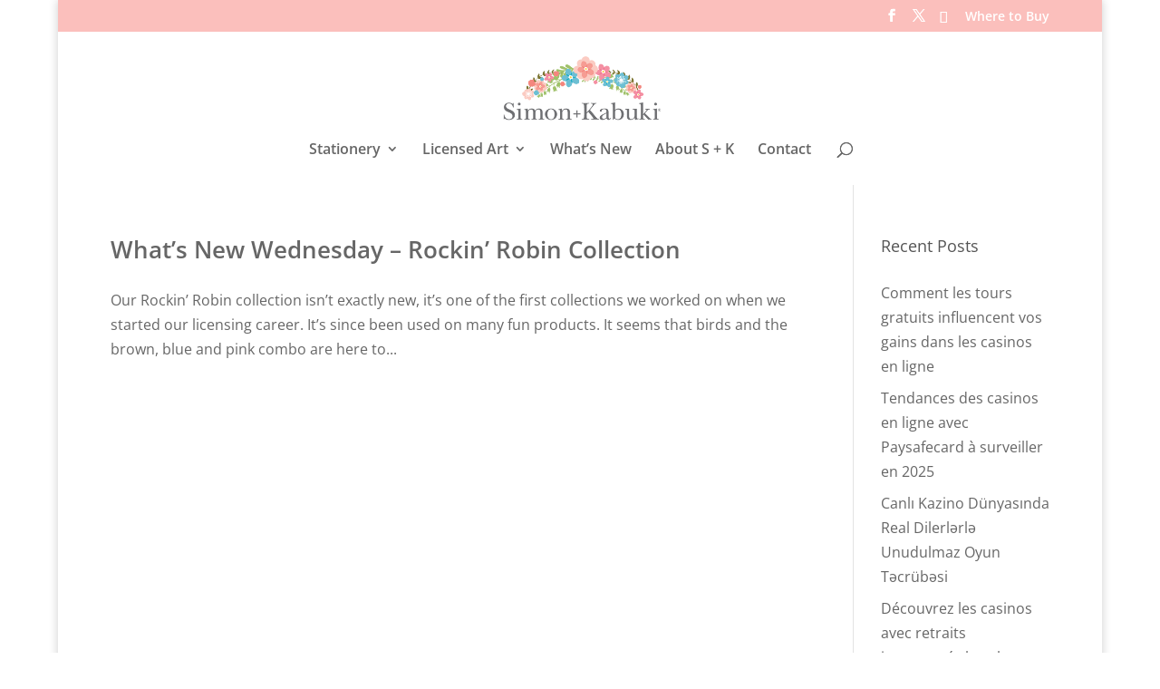

--- FILE ---
content_type: text/css
request_url: https://www.simonandkabuki.com/wp-content/et-cache/global/et-divi-customizer-global.min.css?ver=1765512791
body_size: 1614
content:
#et_search_icon:hover,.mobile_menu_bar:before,.mobile_menu_bar:after,.et_toggle_slide_menu:after,.et-social-icon a:hover,.et_pb_sum,.et_pb_pricing li a,.et_pb_pricing_table_button,.et_overlay:before,.entry-summary p.price ins,.et_pb_member_social_links a:hover,.et_pb_widget li a:hover,.et_pb_filterable_portfolio .et_pb_portfolio_filters li a.active,.et_pb_filterable_portfolio .et_pb_portofolio_pagination ul li a.active,.et_pb_gallery .et_pb_gallery_pagination ul li a.active,.wp-pagenavi span.current,.wp-pagenavi a:hover,.nav-single a,.tagged_as a,.posted_in a{color:#fbbfbc}.et_pb_contact_submit,.et_password_protected_form .et_submit_button,.et_pb_bg_layout_light .et_pb_newsletter_button,.comment-reply-link,.form-submit .et_pb_button,.et_pb_bg_layout_light .et_pb_promo_button,.et_pb_bg_layout_light .et_pb_more_button,.et_pb_contact p input[type="checkbox"]:checked+label i:before,.et_pb_bg_layout_light.et_pb_module.et_pb_button{color:#fbbfbc}.footer-widget h4{color:#fbbfbc}.et-search-form,.nav li ul,.et_mobile_menu,.footer-widget li:before,.et_pb_pricing li:before,blockquote{border-color:#fbbfbc}.et_pb_counter_amount,.et_pb_featured_table .et_pb_pricing_heading,.et_quote_content,.et_link_content,.et_audio_content,.et_pb_post_slider.et_pb_bg_layout_dark,.et_slide_in_menu_container,.et_pb_contact p input[type="radio"]:checked+label i:before{background-color:#fbbfbc}a{color:#666666}.et_secondary_nav_enabled #page-container #top-header{background-color:#fbbfbc!important}#et-secondary-nav li ul{background-color:#fbbfbc}.et_header_style_centered .mobile_nav .select_page,.et_header_style_split .mobile_nav .select_page,.et_nav_text_color_light #top-menu>li>a,.et_nav_text_color_dark #top-menu>li>a,#top-menu a,.et_mobile_menu li a,.et_nav_text_color_light .et_mobile_menu li a,.et_nav_text_color_dark .et_mobile_menu li a,#et_search_icon:before,.et_search_form_container input,span.et_close_search_field:after,#et-top-navigation .et-cart-info{color:#666666}.et_search_form_container input::-moz-placeholder{color:#666666}.et_search_form_container input::-webkit-input-placeholder{color:#666666}.et_search_form_container input:-ms-input-placeholder{color:#666666}#top-menu li.current-menu-ancestor>a,#top-menu li.current-menu-item>a,#top-menu li.current_page_item>a{color:#f4867e}#main-footer{background-color:#4b4b4b}#main-footer .footer-widget h4,#main-footer .widget_block h1,#main-footer .widget_block h2,#main-footer .widget_block h3,#main-footer .widget_block h4,#main-footer .widget_block h5,#main-footer .widget_block h6{color:#fbbfbc}.footer-widget li:before{border-color:#fbbfbc}@media only screen and (min-width:981px){.et_header_style_centered #logo{max-height:91%}.et_pb_svg_logo.et_header_style_centered #logo{height:91%}.et_fixed_nav #page-container .et-fixed-header#top-header{background-color:#fbbfbc!important}.et_fixed_nav #page-container .et-fixed-header#top-header #et-secondary-nav li ul{background-color:#fbbfbc}.et-fixed-header #top-menu a,.et-fixed-header #et_search_icon:before,.et-fixed-header #et_top_search .et-search-form input,.et-fixed-header .et_search_form_container input,.et-fixed-header .et_close_search_field:after,.et-fixed-header #et-top-navigation .et-cart-info{color:#666666!important}.et-fixed-header .et_search_form_container input::-moz-placeholder{color:#666666!important}.et-fixed-header .et_search_form_container input::-webkit-input-placeholder{color:#666666!important}.et-fixed-header .et_search_form_container input:-ms-input-placeholder{color:#666666!important}.et-fixed-header #top-menu li.current-menu-ancestor>a,.et-fixed-header #top-menu li.current-menu-item>a,.et-fixed-header #top-menu li.current_page_item>a{color:#f4867e!important}}@media only screen and (min-width:1350px){.et_pb_row{padding:27px 0}.et_pb_section{padding:54px 0}.single.et_pb_pagebuilder_layout.et_full_width_page .et_post_meta_wrapper{padding-top:81px}.et_pb_fullwidth_section{padding:0}}.et_fixed_nav #logo{max-height:150px!important}#et-info-phone::before{content:"";margin-right:2px;position:relative;top:2px;display:none}#et-info-email::before{content:"";margin-right:4px;display:none}.et-social-rss a.icon:before{content:'\e095'}.et_nav_text_color_light,.et_nav_text_color_light #et-secondary-nav a,.et_nav_text_color_light .et-social-icon a,.et_nav_text_color_light #et-info a{color:#fff}#main-header{background-color:#fff;box-shadow:none;font-weight:400;line-height:23px;min-height:43px;padding:18px 0 0;position:relative;top:0;transition:all 0.2s ease-in-out 0s;width:100%;z-index:99999}#logo{float:left;margin-bottom:0px;transition:all 0.2s ease-in-out 0s}.et_header_style_centered #logo{padding:0 0 8px}#main-header nav#top-menu-nav{padding-top:0}.et_pb_section{padding:0px 0!important;position:relative}#top-menu li,.fullwidth-menu li{display:inline-block;font-size:16px;padding-right:22px}.et_header_style_centered #top-menu &gt;li &gt;a{padding-bottom:10px}h1,h2,h3,h4,h5,h6{color:#555555;font-weight:400;line-height:1em;padding-bottom:30px}a:hover{text-decoration:none;color:#333}#where .et_pb_row{margin:0 auto;padding:0px 0 0;position:relative;width:1080px}body{font-weight:400}#story h3{color:#555555;font-weight:400;line-height:1em;padding-bottom:1em}#top-header{font-size:14px;line-height:15px;z-index:100000;font-weight:500}#shop .et_pb_row{margin:0 auto;padding:0px 0 30px;position:relative;width:1080px}.et_pb_gallery_grid .et_pb_gallery_image{height:350px;width:350px}.et_pb_gallery_grid .et_pb_gallery_image.landscape img{height:350px;width:350px}.et_pb_gallery_grid .et_pb_gallery_item{left:inherit!important;position:relative!important;top:inherit!important;width:359px}body{font-size:16px;color:#666}.et_pb_fullwidth_header{padding:50px 0 15px}.et_custom_2{padding-bottom:50px!important}#footer-info{color:#666;float:left;padding-bottom:10px;text-align:left;font-size:small}.story{margin-top:-30px!important;margin-bottom:-40px!important}.story1{margin-bottom:-40px!important}.single .project img{display:none}.single .project .entry-content img{display:block}.et_project_meta{border-bottom:1px solid #e2e2e2;border-top:1px solid #e2e2e2;margin:23px 0 14px;padding:15px 0 39px;display:none}.et_pb_newsletter_form p input{background-color:#fff;border:medium none!important;border-radius:3px!important;color:#666;font-size:16px;font-weight:400;padding:14px 4%!important;width:65%}.et_pb_newsletter_button{display:block;color:inherit;padding:6px 0;width:73%;text-align:center;box-sizing:border-box}.project .entry-content{padding-top:0px}@media only screen and (max-width:767px){.et_pb_slider .et_pb_slide{background-size:contain;box-shadow:none}}#gallery-1 .gallery-item a{width:100%!important}#gallery-1{width:795px!important}.wp-caption{background-color:#fff;border:0;margin-bottom:10px;max-width:96%;padding:8px;text-align:center}#left-area a{color:#666666;font-weight:600}#small{font-size:90%}

--- FILE ---
content_type: text/plain
request_url: https://www.google-analytics.com/j/collect?v=1&_v=j102&a=1219153204&t=pageview&_s=1&dl=https%3A%2F%2Fwww.simonandkabuki.com%2Ftag%2Frockin-robin%2F&ul=en-us%40posix&dt=Rockin%E2%80%99%20Robin%20%7C%20Simon%20and%20Kabuki&sr=1280x720&vp=1280x720&_u=IEBAAEABAAAAACAAI~&jid=537697699&gjid=1494269027&cid=1675560694.1766180922&tid=UA-21512731-1&_gid=826002644.1766180922&_r=1&_slc=1&z=341779369
body_size: -452
content:
2,cG-LSVN9L70KX